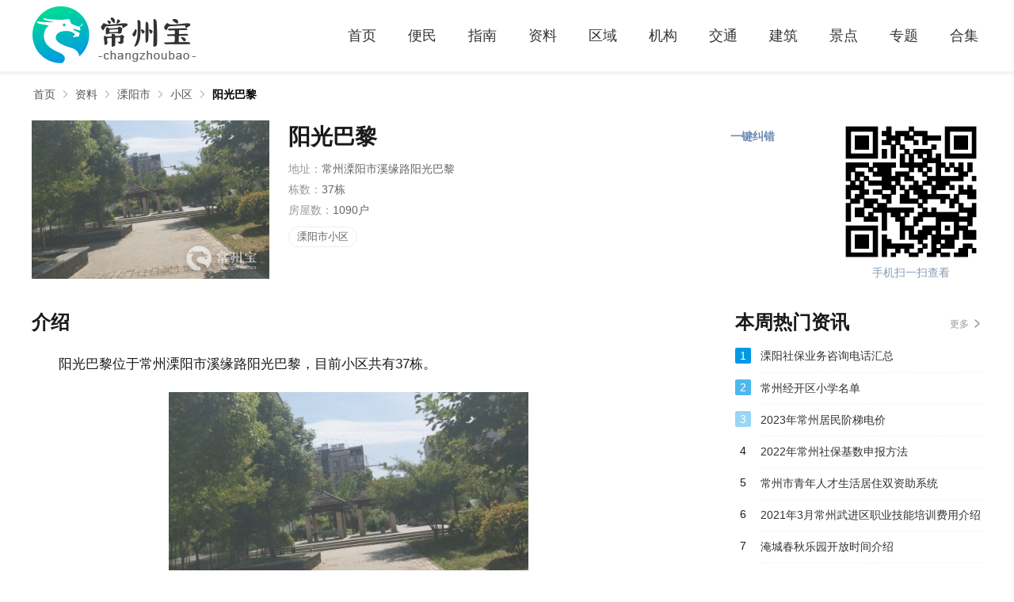

--- FILE ---
content_type: text/html; charset=UTF-8
request_url: https://www.changzhoubao.com/point/23879.html
body_size: 4156
content:
<!DOCTYPE html>
<html>
<head>
<meta http-equiv="Content-Type" content="text/html; charset=utf-8" />
<title>常州阳光巴黎介绍-阳光巴黎位置周边设施交通介绍-常州宝</title>
<meta name="description" content="阳光巴黎位于常州溧阳市溪缘路阳光巴黎，目前小区共有37栋。" />
<meta http-equiv="X-UA-Compatible" content="IE=Edge" />
<link href="https://static.changzhoubao.com/s/changzhoubao/favicon.ico" rel="icon" type="image/x-icon" />
<link href="https://static.changzhoubao.com/s/changzhoubao/favicon.ico" rel="shortcut icon" type="image/x-icon" />
<meta name="mobile-agent" content="format=html5;url=https://m.changzhoubao.com/point/23879.html" />
<meta name="mobile-agent" content="format=xhtml;url=https://m.changzhoubao.com/point/23879.html" />
<meta http-equiv="Cache-Control" content="no-transform" />
<script type="text/javascript" src="https://static.changzhoubao.com/js/adapter.js?v=2022101201"></script>
<link type="text/css" rel="stylesheet" href="https://static.changzhoubao.com/front/css/global_common.css?v=2022101201" />
<link type="text/css" rel="stylesheet" href="https://static.changzhoubao.com/front/css/data-detail.css?v=2022101201" />
<link type="text/css" rel="stylesheet" href="https://static.changzhoubao.com/s/changzhoubao/pc.css?v=2022101201" />
<!-- js 全局配制 -->
<script>var _config = {"domain":"changzhoubao.com"};</script>
<script type="text/javascript" src="https://static.changzhoubao.com/lib/js/jquery-1.11.3.min.js?v=2022101201"></script>
<script type="text/javascript" src="https://static.changzhoubao.com/lib/js/jquery.SuperSlide.2.1.3.js?v=2022101201"></script>
<script type="text/javascript" src="https://static.changzhoubao.com/front/js/global.js?v=2022101201"></script>
<script type="text/javascript" src="https://static.changzhoubao.com/js/global.js?v=2022101201"></script>
</head>
<body>


<div class="topBox">
<div class="w1200">
    <a href="/" class="Logo">
                <img src="https://static.changzhoubao.com/s/changzhoubao/logo.png" alt="常州宝">
            </a>
    <div class="Nav">
        <ul>
            <li  class=""><a href="/">首页</a></li>
                        <li  class=""><a href="https://www.changzhoubao.com/article/list_1_0_1.html">便民</a></li>
                        <li  class=""><a href="https://www.changzhoubao.com/article/list_2_0_1.html">指南</a></li>
            
            
                                                            <li  class=""><a href="https://www.changzhoubao.com/point/">资料</a></li>
                        
                        <li  class=""><a href="https://www.changzhoubao.com/point/list_0_20_1.html">区域</a></li>
                        <li  class=""><a href="https://www.changzhoubao.com/point/list_0_21_1.html">机构</a></li>
                        <li  class=""><a href="https://www.changzhoubao.com/point/list_0_22_1.html">交通</a></li>
                        <li  class=""><a href="https://www.changzhoubao.com/point/list_0_23_1.html">建筑</a></li>
                        <li  class=""><a href="https://www.changzhoubao.com/point/list_0_24_1.html">景点</a></li>
            
            <li  class=""><a href="https://www.changzhoubao.com/zt/">专题</a></li>
            <li  class=""><a href="https://www.changzhoubao.com/hj/">合集</a></li>
        </ul>
    </div>
</div>
</div>




<!-- 面包屑导航 -->
<div id="mbx">
    <div class="mbxbox w1200">
        <a href="/">首页</a>
                                                        <a href="https://www.changzhoubao.com/point/">资料</a>
                                                                <a href="https://www.changzhoubao.com/point/list_10_0_1.html">溧阳市</a>
                                                                <a href="https://www.changzhoubao.com/point/list_10_25_1.html">小区</a>
                                                                <a href="javascript:void(0)" class="mbx_current">阳光巴黎</a>
                                        </div>
</div>
<div class="Summary w1200">
    <span class="s_img"><img src="https://img.changzhoubao.com/m00/b7/42/3ef82aca461a61e1942425a5f615190d.jpg" alt="阳光巴黎"></span>
    <div class="s_code">
        <span><img src="https://img.changzhoubao.com/qrcode/65/656893768481daa367f86835fae7953f.png" alt=""></span>
        <p>手机扫一扫查看</p>
    </div>
    <div class="s_info">
        <h1>阳光巴黎</h1>
        <ul>
 <li>地址：<i>常州溧阳市溪缘路阳光巴黎</i></li><li>栋数：<i>37栋</i></li><li>房屋数：<i>1090户</i></li></ul>                <div class="s_tabs">
                        <a href="https://www.changzhoubao.com/hj/2408.html" target="_blank">溧阳市小区</a>
                    </div>
                        <div class="report">一键纠错</div>
    </div>
</div>
<div class="Columns_Wrap w1200">
    <div class="C_wrapLeft">
        <div class="sz-title">
            <span class="tit">介绍</span>
        </div>
        <div class="Description">
            <p style="text-indent:2em;">
	阳光巴黎位于常州溧阳市溪缘路阳光巴黎，目前小区共有37栋。
</p>
<p align="center">
	<img src="https://img.changzhoubao.com/m00/b7/42/3ef82aca461a61e1942425a5f615190d.jpg" alt="" />
</p>
            
                        <h3>交通状况</h3>
<p>公交：阳光巴黎北(溧阳25路、溧阳37路、溧阳53路、溧阳9路)</p>
<p>公交：天目星城东(溧阳15路)</p>
<p>公交：永平小学(溧阳15路)</p>
<p>公交：岗头新村东(溧阳15路)</p>
<p>公交：天目星城(溧阳107路、溧阳109路、溧阳109路区间、溧阳15路)</p>
<p>公交：美景天城北(溧阳25路、溧阳37路、溧阳53路、溧阳9路)</p>
<p>公交：燕南山(溧阳15路、溧阳25路、溧阳37路、溧阳53路、溧阳9路)</p>
<p>公交：美景天城(溧阳15路)</p>
<h3>周边信息</h3>
<p>幼儿园：美景幼儿园、溧阳市锦绣幼儿园、中央花园幼儿园、天目国际幼儿园</p>
<p>小学：永平小学</p>
<p>中学：天目湖初级中学</p>
<p>医院：茶亭医院、溧阳燕山医院</p>
                    </div>
        <!-- 翻页 -->
                <ul class="TurnPage">
            <li class="TurnPage-left">
                <p>
                    <span>上一篇：</span>
                                        <a href="https://www.changzhoubao.com/point/23878.html" title="光明英伦尊邸">光明英伦尊邸</a>
                                    </p>
            </li>
            <li class="TurnPage-right">
                <p>
                    <span>下一篇：</span>
                                        <a href="https://www.changzhoubao.com/point/23880.html" title="滨河花园">滨河花园</a>
                                    </p>
            </li>
        </ul>
        
                
        <div class="sz-title">
            <span class="tit">相关合集</span>
        </div>
        <div class="collectionItem slideTxtBox">
            <div class="hd">
                <ul>
                                        <li>溧阳市小区</li>
                                    </ul>
            </div>
            <div class="bd">
                <ul>
                                        <li>
                                                                        <div class="collectionInfo">
                            <a href="https://www.changzhoubao.com/point/23512.html" class="bigImg" target="_blank"><img src='https://static.changzhoubao.com/images/lazyload.gif' data-src='https://img.changzhoubao.com/m00/3c/de/b3d17bd019ebbf51083057837eec531a_c_320_160.jpg' alt=""></a>
                            <div>
                                <div class="name"><a href="https://www.changzhoubao.com/point/23512.html">玉隆花园</a></div>
                                <p>玉隆花园位于常州钟楼区北大街35号，是由新城市地产建成的，物业公司为苏源集团江苏房地产开发公司常州分公司，目前小区共有5栋。 ...</p>
                            </div>
                        </div>
                                                <div class="collectionGamelist">
                            <div class="w50">
                                <div class="fineNews_list">
                                                                                                            <dl>
                                        <dt></dt>
                                        <dd><a class="name" href="https://www.changzhoubao.com/point/23795.html" target="_blank">碧桂园燕山公馆</a></dd>
                                    </dl>
                                                                                                                                                <dl>
                                        <dt></dt>
                                        <dd><a class="name" href="https://www.changzhoubao.com/point/23796.html" target="_blank">奥体国际花园</a></dd>
                                    </dl>
                                                                                                                                                <dl>
                                        <dt></dt>
                                        <dd><a class="name" href="https://www.changzhoubao.com/point/23797.html" target="_blank">锦绣花园</a></dd>
                                    </dl>
                                                                                                                                                <dl>
                                        <dt></dt>
                                        <dd><a class="name" href="https://www.changzhoubao.com/point/23798.html" target="_blank">夏林新村</a></dd>
                                    </dl>
                                                                                                                                                <dl>
                                        <dt></dt>
                                        <dd><a class="name" href="https://www.changzhoubao.com/point/23799.html" target="_blank">美景天城</a></dd>
                                    </dl>
                                                                                                                                                <dl>
                                        <dt></dt>
                                        <dd><a class="name" href="https://www.changzhoubao.com/point/23800.html" target="_blank">燕南山</a></dd>
                                    </dl>
                                                                                                        </div>
                            </div>
                            <div class="w50">
                                <div class="fineNews_list">
                                                                                                            <dl>
                                        <dt></dt>
                                        <dd><a class="name" href="https://www.changzhoubao.com/point/23801.html" target="_blank">御湖城</a></dd>
                                    </dl>
                                                                                                                                                <dl>
                                        <dt></dt>
                                        <dd><a class="name" href="https://www.changzhoubao.com/point/23802.html" target="_blank">华府天第</a></dd>
                                    </dl>
                                                                                                                                                <dl>
                                        <dt></dt>
                                        <dd><a class="name" href="https://www.changzhoubao.com/point/23803.html" target="_blank">幸福城</a></dd>
                                    </dl>
                                                                                                                                                <dl>
                                        <dt></dt>
                                        <dd><a class="name" href="https://www.changzhoubao.com/point/23805.html" target="_blank">丽景苑</a></dd>
                                    </dl>
                                                                                                                                                <dl>
                                        <dt></dt>
                                        <dd><a class="name" href="https://www.changzhoubao.com/point/23806.html" target="_blank">昆仑东苑五区、一区</a></dd>
                                    </dl>
                                                                                                                                                <dl>
                                        <dt></dt>
                                        <dd><a class="name" href="https://www.changzhoubao.com/point/23807.html" target="_blank">意达城市花园</a></dd>
                                    </dl>
                                                                                                        </div>
                            </div>
                        </div>
                                            </li>
                                    </ul>
            </div>
        </div>
        
        
        <div class="statement">
            <p><span>本站声明：</span> 本站《阳光巴黎》由"青少年"网友投稿，仅作为展示之用，版权归原作者所有; 如果侵犯了您的权益，请来信告知，我们会尽快删除。</p>
        </div>
    </div>
    <div class="C_wrapRight">
        <div class="sz-title">
    <span class="tit">本周热门资讯</span>
    <a class="more" href="https://www.changzhoubao.com/article/">更多</a>
</div>
<div class="newsTextItem hasRank pb24">
            <dl class="hasRank_bg">
        <dt>1</dt>
        <dd><a class="name" href="https://www.changzhoubao.com/article/86930.html" target="_blank">溧阳社保业务咨询电话汇总</a></dd>
    </dl>
            <dl class="opacity_2 hasRank_bg">
        <dt>2</dt>
        <dd><a class="name" href="https://www.changzhoubao.com/article/110287.html" target="_blank">常州经开区小学名单</a></dd>
    </dl>
            <dl class="opacity_3 hasRank_bg">
        <dt>3</dt>
        <dd><a class="name" href="https://www.changzhoubao.com/article/108797.html" target="_blank">2023年常州居民阶梯电价</a></dd>
    </dl>
            <dl>
        <dt>4</dt>
        <dd><a class="name" href="https://www.changzhoubao.com/article/90760.html" target="_blank">2022年常州社保基数申报方法</a></dd>
    </dl>
            <dl>
        <dt>5</dt>
        <dd><a class="name" href="https://www.changzhoubao.com/article/73104.html" target="_blank">常州市青年人才生活居住双资助系统</a></dd>
    </dl>
            <dl>
        <dt>6</dt>
        <dd><a class="name" href="https://www.changzhoubao.com/article/60740.html" target="_blank">2021年3月常州武进区职业技能培训费用介绍</a></dd>
    </dl>
            <dl>
        <dt>7</dt>
        <dd><a class="name" href="https://www.changzhoubao.com/article/11398.html" target="_blank">淹城春秋乐园开放时间介绍</a></dd>
    </dl>
            <dl>
        <dt>8</dt>
        <dd><a class="name" href="https://www.changzhoubao.com/article/111474.html" target="_blank">开心喜聚大咖脱口秀 | 子龙专场《作乐》| 传说中的榜一脱口秀 线下炸场王</a></dd>
    </dl>
            <dl>
        <dt>9</dt>
        <dd><a class="name" href="https://www.changzhoubao.com/article/110013.html" target="_blank">常州普通话考试时间</a></dd>
    </dl>
            <dl>
        <dt>10</dt>
        <dd><a class="name" href="https://www.changzhoubao.com/article/108640.html" target="_blank">江苏省常州的卫生服务中心电话号码汇总</a></dd>
    </dl>
    </div>
<div class="sz-title mt24">
    <span class="tit">合集专区</span>
    <a class="more" href="https://www.changzhoubao.com/hj/" target="_blank">更多</a>
</div>
<div class="modularItem_c">
        <div class="list">
        <a class="list_img" href="https://www.changzhoubao.com/hj/2408.html" target="_blank">
            <img src='https://static.changzhoubao.com/images/lazyload.gif' data-src='https://img.changzhoubao.com/m00/f4/4b/d68f111eb272e45512b918f19ecd2b2c_c_312_156.jpg' alt="溧阳市小区">
            <span>租房，买房，是很多市民朋友最近都在进行</span>
        </a>
        <div class="info"><a href="https://www.changzhoubao.com/hj/2408.html">溧阳市小区</a></div>
    </div>
        <div class="list">
        <a class="list_img" href="https://www.changzhoubao.com/hj/2392.html" target="_blank">
            <img src='https://static.changzhoubao.com/images/lazyload.gif' data-src='https://img.changzhoubao.com/m00/9a/81/dc36e4019f50c12c51d4ef7309c0ca75_c_312_156.jpg' alt="武进区小区">
            <span>租房，买房，是很多市民朋友最近都在进行</span>
        </a>
        <div class="info"><a href="https://www.changzhoubao.com/hj/2392.html">武进区小区</a></div>
    </div>
        <div class="list">
        <a class="list_img" href="https://www.changzhoubao.com/hj/2384.html" target="_blank">
            <img src='https://static.changzhoubao.com/images/lazyload.gif' data-src='https://img.changzhoubao.com/m00/79/b0/1a4ae7d4975b923bee396068708fb4a6_c_312_156.jpg' alt="新北区小区">
            <span>租房，买房，是很多市民朋友最近都在进行</span>
        </a>
        <div class="info"><a href="https://www.changzhoubao.com/hj/2384.html">新北区小区</a></div>
    </div>
        <div class="list">
        <a class="list_img" href="https://www.changzhoubao.com/hj/2381.html" target="_blank">
            <img src='https://static.changzhoubao.com/images/lazyload.gif' data-src='https://img.changzhoubao.com/m00/bd/b8/c0a51c72ed975ab2aee7c535dd9b9e1e_c_312_156.jpg' alt="钟楼区小区">
            <span>租房，买房，是很多市民朋友最近都在进行</span>
        </a>
        <div class="info"><a href="https://www.changzhoubao.com/hj/2381.html">钟楼区小区</a></div>
    </div>
    </div>
    </div>
</div>


<div class="footer mt20">
    <div class="wrap1200">
        
        <div class="copyright">
            <div class="b">
                <a href="http://tougao.bendi5.com/" target="_blank" rel="nofollow">网站投稿</a> |
                <a href="#">关于我们</a> |
                <a href="#">联系我们</a> |
                <a href="#">友情链接</a> |
                <a href="#">法律声明</a> |
                <a href="#">版权投诉</a> |
                <a href="#">家长监控</a>
            </div>
            <div class="c">
                                    <p>违法和不良信息举报邮箱：2332380208#qq.com </p>
                    <p>版权投诉与合作邮箱：2332380208#qq.com</p>
                            </div>
            <div class="c">
                <p>版权所有 Copyright©changzhoubao.com </p>
            </div>
        </div>
    </div>
</div>

<script type="text/javascript" src="https://static.changzhoubao.com/lib/js/lazyload.min.js?v=2022101201"></script>
<script type="text/javascript">
    $(function() {
        var lazy = new LazyLoad({
            elements_selector: "img[data-src]"
        });
    });
</script>


<script>
$(function () {
    // 百度统计
    var _hmt = _hmt || [];
    (function() {
        var hm = document.createElement("script");
        hm.src = "https://hm.baidu.com/hm.js?7941200dda4d191657f62041da70c374";
        var s = document.getElementsByTagName("script")[0];
        s.parentNode.insertBefore(hm, s);
    })();
});
</script>


<script type="text/javascript" src="https://static.changzhoubao.com/front/js/report.js?v=2022101201"></script>
<script type="text/javascript" src="https://static.changzhoubao.com/lib/layer/layer.js?v=2022101201"></script>




<img src="https://www.changzhoubao.com/api/stat/hits?type=point&id=23879" style="display:none;">
</body>
</html>

--- FILE ---
content_type: text/css
request_url: https://static.changzhoubao.com/front/css/global_common.css?v=2022101201
body_size: 6858
content:
@charset "utf-8";
/*全站全局样式*/
/*init初始化*/
blockquote,body,dd,div,dl,dt,fieldset,form,h1,h2,h3,h4,h5,h6,input,li,ol,p,pre,td,textarea,th,ul{margin:0;padding:0}
a{color:#333;text-decoration:none}
a:visited{text-decoration:none}
table{width:100%;border-collapse:collapse;border-spacing:0}
p{word-break:break-word}
img{border:0;vertical-align:middle;-webkit-user-select:none}
fieldset,img,input{border:0}
:focus,button,input,select,textarea{outline:0}
address,caption,cite,code,dfn,em,th,var{font-weight:400;font-style:normal}
li,ol,ul{list-style:none}
caption,th{text-align:left}
input:focus{outline:0}
i{font-style:normal}
html{overflow-y:scroll}
body{position:relative;background:white;color:#1a1a1a;font:14px/1.5 "Helvetica Neue",Helvetica,Tahoma,Arial,"Microsoft YaHei","WenQuanYi Micro Hei",SimSun,serif}
.mt24{margin-top:24px}
.pb24{padding-bottom:24px}
.clear:after{clear:both;display:block;visibility:hidden;height:0;content:""}
.cl:after{clear:both;display:block;visibility:hidden;height:0;content:""}
.w1200{margin-right:auto;margin-left:auto;width:1200px}
.w1200:after{clear:both;display:block;visibility:hidden;height:0;content:""}
.Columns_Wrap{padding-bottom:36px}
.Columns_Wrap .C_wrapLeft{float:left;width:850px}
.Columns_Wrap .C_wrapRight{float:right;width:312px}
.Columns_Wrap .C_wrapLeft:after,.Columns_Wrap .C_wrapRight:after{clear:both;display:block;visibility:hidden;height:0;content:""}
/*顶部*/
.topBox{width:100%;overflow: hidden;position:relative;border-bottom:4px solid #f4f4f4;height:90px;}
.topBox .Logo{display:block;width: 200px;height:76px;margin:7px 0;float: left;}
.topBox .Search{position: absolute;border-bottom:1px solid black;right:50px;top:44px;width: 180px;line-height:30px;overflow: hidden;}
.topBox .Search input{background:none;float: left;width: 140px;line-height:30px;height:30px}
.topBox .Search button{float:right;width: 30px;height:30px; border:none;background: url(../images/icon-search.png) no-repeat center;cursor: pointer;}
.topBox .Nav{margin-top:25px;float:right;}
.topBox .Nav ul{overflow: hidden;margin-right:-15px; height:48px}
.topBox .Nav ul li{float: left;line-height:40px;margin:0 20px;border-bottom:4px solid #fff}
.topBox .Nav ul li a{font-size:18px}
.topBox .Nav ul li.current a{font-weight:900;font-size:22px;}
/*头部推荐*/
.tjtop{padding:15px 0 24px 0}
.tjtop li{margin-top:9px;height:23px;font-size:12px;font-family:'宋体'}
.tjtop li span{float:left;width:50px;height:23px;color:#fff;text-align:center;line-height:23px}
.tjtop li div{overflow:hidden;height:23px;line-height:23px;margin-left:50px}
.tjtop li a{padding:0 12px 0 13px;color:#333;display:inline-block;*display:inline;*zoom:1;background:url(../images/icon_shortline.jpg) no-repeat left center;}
.tjtop li div a:first-child{border-left:0;background:none}
.tjtop li a.hot::after,.tjtop li a.new::after{position:absolute;top:-5px;right:5px;width:6px;height:7px;background-position:0 -453px;content:''}
.tjtop li a.new::after{background-position:-10px -454px}
.tjbot{margin-left:-15px;overflow: hidden;}
.tjbot li{float:left;display:inline-block;overflow:hidden;margin-left:15px;width:120px}
.tjbot a img{display:block;margin-bottom:8px;width:120px;height:60px;border-radius:6px}
.tjbot a p{overflow:hidden;height:18px;color:#666;text-align:center;font-size:12px;font-family:'宋体'}
.tjbot a:hover p{color:#ea5316}
/*banner*/
.Banner{position:relative;padding-bottom:8px;width:100%}
.Banner .bd,.Banner .bd .tempWrap,.Banner .bd .tempWrap ul,.Banner .bd li{width:100%;height:420px}
.Banner .bd li{background:#f8f8f8;display:none}
.Banner .bd li a p{position:absolute;bottom:0;padding:114px 4% 16px 4%;width:92%;background:url(../images/line2.png) repeat-x left bottom;color:#fff;font-weight:700;font-size:24px;line-height:30px;letter-spacing:1px}
.Banner .bd li a img{width:100%;height:100%;object-fit:cover}
.Banner .hd{position:absolute;width:100%}
.Banner .hd ul{overflow:hidden}
.Banner .hd ul li{float:left;-webkit-box-sizing:border-box;-moz-box-sizing:border-box;box-sizing:border-box;width:20%;height:8px;border-left:1px solid #fff;background:#e5e8e8;cursor:pointer;-o-box-sizing:border-box;-ms-box-sizing:border-box}
.Banner .hd ul li:first-child{border:none}
.Banner .hd ul li.on{background:#aaa}
.Banner .prev,.Banner .next{display:block;width: 40px;height: 80px;top:160px;background:url(../images/slider-arrow.png) no-repeat;position:absolute;}
.Banner .prev{left:0;background-position:-107px center;display: none;}
.Banner .prev:hover{background-position:-167px center}
.Banner .next{right:0;background-position:14px center;display: none;}
.Banner .next:hover{background-position:-46px center}
/*title*/
.sz-title{overflow: hidden;padding-bottom:8px}
.sz-title .tit{font-size:24px;line-height: 30px;display: block;float: left;font-weight:bold;}
.sz-title .more{line-height:20px;float: right;margin:7px 2px 0 0; font-size:12px;color:#999;padding-right:15px;background:url(../images/icon_nextArrow.png) no-repeat right top;}
.sz-title .more:hover{color:#000;background-position:right bottom;}
.sz-title .titleTab{float:left;margin-left:20px;position:relative}
.sz-title .titleTab ul li{position:relative;float:left;display:block;margin:2px 0 0 7px;padding:0 8px;-moz-border-radius:20px;-ms-border-radius:20px;-o-border-radius:20px;border-radius:20px;font-size:12px;line-height:24px;cursor:pointer}
.sz-title .titleTab ul li.on{color:#fff;background:#ef6600}
.sz-title .titleTab ul li.on:after{position:absolute;bottom:-5px;left:50%;clear:both;display:block;overflow:hidden;margin-left:-7px;width:15px;height:6px;background:url(../images/icon_titleTab.png) no-repeat center bottom;content:''}
.sz-title.head2{padding-bottom:8px}
.sz-title.head2 .tit{font-size:18px;font-weight:normal;}
/*新闻推荐位*/
.fineNews_big{line-height:28px;margin:0 0 6px 0;overflow: hidden;}
.fineNews_big h3{overflow:hidden;width:100%;height:28px}
.fineNews_big h3 a{font-size:20px;color: #ef6600}
.fineNews_big h3 a:hover{text-decoration:underline}
.fineNews_big div{display:inline-block;overflow:hidden;margin:3px 0;height:28px;vertical-align:bottom}
.fineNews_big div a{padding:0 10px 0 11px;background:url(../images/icon_shortline.jpg) no-repeat left center;color:#565656;white-space:nowrap;word-break:break-all}
.fineNews_big div a:first-child{background-image:none}
.fineNews_tutui{margin-bottom:12px}
.fineNews_tutui a{position:relative;display:block;overflow:hidden;width:100%;height:100px}
.fineNews_tutui a img{z-index:9;display:block;width:100%;height:100px;transition:all .5s ease 0s;object-fit: cover;}
.fineNews_tutui a i{position:absolute;bottom:0;left:0;z-index:10;width:100%;height:49px;background:url(../images/line3.png) repeat-x bottom}
.fineNews_tutui a p{position:absolute;bottom:7px;left:0;z-index:11;padding:0 2%;width:96%;color:#fff;text-align:left;font-size:13px;font-family:'宋体'}
.fineNews_tutui a:hover img{transform:scale(1.1,1.1)}
.fineNews_list{padding:0 0 8px 0}
.fineNews_list dl dt{float:left;margin:9px 0 0 0;width:12px;height:16px;background:url(../images/icon_point.png) no-repeat left -5px}
.fineNews_list dl:hover dt{background-position:left -34px}
.fineNews_list dl,.fineNews_list dl dd{position:relative;overflow:hidden;height:36px;line-height:36px}
.fineNews_list dl dd .name{display:block;overflow:hidden;height:36px;font-size:16px;color:#333}
.fineNews_list dl dd .name:hover{color:#000}
.fineNews_list dl dd .date{float:right;width:38px;margin-left:8px;color:#999;font-size:12px;text-align:center}
.fineNews_list dl.import dt{background:url(../images/icon_import.jpg) no-repeat left 4px}
.fineNews_list dl.import dd .name{font-weight:900;font-size:20px;}
/*图文列表3列*/
.list_graphic{padding:8px 0}
.list_graphic ul{overflow: hidden;margin-left:-24px}
.list_graphic ul li{float: left;width: 384px;margin-left:24px;margin-bottom:24px}
.list_graphic ul li .theImg{display:block;width:150px;height:100px;overflow: hidden;float: left;background:#f8f8f8}
.list_graphic ul li .theImg img{width: 100%;height:100%; object-fit: cover}
.list_graphic ul li .theInfo{margin-left:166px;height:100px;overflow: hidden;}
.list_graphic ul li .theInfo .theTit{font-size:18px;line-height:30px;height:30px;overflow:hidden;margin-bottom:8px;display: block;float: left}
.list_graphic ul li .theInfo p{font-size:13px;color:#666;margin:4px 0 8px 0;overflow:hidden;position:relative;padding-left:40px;line-height:17px;clear:both}
.list_graphic ul li .theInfo p span{position:absolute;left:0;color:#999}
.list_graphic ul li .theInfo p .theMap:hover{text-decoration:underline}
/*图文列表4列*/
.list_graphic.ColumnL2{padding-bottom:0}
.list_graphic.ColumnL2 li{width: 588px;margin-bottom:30px}
.list_graphic.ColumnL2 ul li .theInfo .theTit{margin-top:6px}
.list_graphic.ColumnL2 ul li .theInfo p{line-height:22px;height:22px;margin:4px 0}
/*listItem*/
.listItem{margin:0 0 0 -20px}
.listItem:after{clear:both;display:block;visibility:hidden;height:0;content:""}
.listItem .card{float:left;overflow:hidden;margin:0 0 15px 20px;width:180px;text-align:center}
.listItem .card .thumb{position:relative;display:block;overflow:hidden;box-sizing:border-box;width:100%;height:120px}
.listItem .card .thumb img{display:block;width:100%;height:100%;background:#f8f8f8;transition:transform .5s ease-out;object-fit:cover;object-position:center}
.listItem .card .thumb img:hover{opacity:.85;filter:alpha(opacity=85)}
.listItem .card .thumb .topName{width: 220px; height: 24px;line-height:24px;overflow: hidden; padding:50px 10px 10px 10px; position: absolute;font-size: 15px;bottom: 0px;left:0; color:#fff; background:url(../images/line4.png) repeat-x left bottom;background-size:auto 100%;border-bottom-left-radius:5px;border-bottom-right-radius: 5px;font-weight: bold}
.listItem .card .thumb p{position: absolute;bottom: 0;width: 100%;line-height: 2.1em;height: 2.1em;background: rgba(0,0,0,.56);filter:progid:DXImageTransform.Microsoft.gradient(startColorstr=#99000000,endColorstr=#99000000); color: #fff;border-bottom-left-radius: 5px;border-bottom-right-radius: 5px;text-align:center;font-size:12px;letter-spacing:1px}
.listItem .card .thumb p.left{text-align:left;text-indent:1em}
.listItem .card .caption{display:block;overflow:hidden;padding:8px 10px 0 10px;height:1.4em;color:#252627;font-weight:normal;font-size:14px;line-height:1.4em}
.listItem .card .caption a{text-decoration:none;text-align:center}
.listItem .card .caption.left{text-align:left}
.listItem .card .langTitle{line-height:1.3em;height: 2.6em;padding:12px 4px 0 4px;text-align: left}
.listItem .card .litleInfo{overflow: hidden;padding:4px 0;display:inline-block;*display:inline;*zoom:1}
/* 一排5列 默认3:2比例*/
.listItem.Column5{margin-left:-25px;margin-top:8px}
.listItem.Column5 .card{width:220px;margin-left:25px}
.listItem.Column5 .card .thumb{height:146px}
/* 一排4列 默认2:1比例*/
.listItem.Column4{margin-left:-26px}
.listItem.Column4 .card{width:280px;margin-left:26px}
.listItem.Column4 .card .thumb{height:140px;border-radius:6px}
.listItem.Column4 .card .thumb p{line-height:2.2em;height:2.2em;font-size:14px}
/* 一排4列 3:2比例*/
.listItem.ColumnL4{margin-left:-22px;margin-top:8px}
.listItem.ColumnL4 .card{width:196px;margin-left:22px}
.listItem.ColumnL4 .card .thumb{height:147px;border-radius:6px}
/*面包屑导航*/
#mbx{clear:both;width:100%;height:50px;margin-bottom:8px}
#mbx .mbxbox{overflow:hidden}
#mbx .mbxbox a{float:left;display:block;margin:16px 8px 16px 0;padding:0 15px 0 2px;background:url(../images/next.png) no-repeat right center;color:#565656;font-size:14px;line-height:18px}
#mbx .mbxbox a.mbx_current{background:none;color:#000;font-weight:bold;padding-right:0}
/* 列表分类按钮 */
.listTabs{text-align:center;padding:12px 0}
.listTabs ul{display:inline-block;overflow:hidden;border:2px solid #e5e8e8;background:#f5f8f8;border-radius:5px;vertical-align:bottom}
.listTabs ul li{float:left;width:198px;border-radius:3px;border-left:1px solid #e5e8e8;text-align:center;line-height:50px}
.listTabs ul li:first-child{border-left:none}
.listTabs ul li a{display:block;letter-spacing:1px;font-size:16px;border-radius:4px}
.listTabs ul li.current a{color:#fff;font-weight:700;margin:1px}
/* 分类选择/筛选游戏 */
.choseItem{background:#fafafa;margin:8px 0 20px 0;padding:12px 0 12px 16px;border-radius:5px}
.choseItem dl{clear:both;overflow:hidden}
.choseItem dl dt{float:left;padding:10px 0;color:#999;line-height:21px}
.choseItem dl dd{overflow:hidden;padding:6px 0}
.choseItem dl dd a{float:left;display:block;margin:0 0 0 12px;padding:0 8px;border-radius:20px;line-height:25px}
.choseItem dl dd a.cur_chose{font-weight:700;color:#fff}
/*分页*/
#page{clear:both;text-align:center;overflow:hidden}
#page>div{display:inline-block;padding:20px 0;overflow:hidden;vertical-align:bottom}
#page>div p{float:left;font-size:12px;color:#595959;line-height:22px;margin:0 4px}
#page>div a{display:block;float:left;font-size:12px;color:#565656;line-height:22px;padding:0 12px;margin:0 4px}
#page>div a.current{border-radius:2px}
/*列表页*/
.newsItem_tab{overflow:hidden;margin-top:10px}
.newsItem_tab a{float:left;display:block;margin-left:12px;padding:0 15px;border-radius:4px;background:#f5f8f8;font-size:14px;line-height:36px;transition:color .2s linear}
.newsItem_tab a:first-child{margin-left:0}
.newsItem_listBox .newsItem_list{padding:24px 0;height:144px;border-top:1px solid #f0f0f0;-webkit-transition:background .6s ease 0s;-moz-transition:background .6s ease 0s;-o-transition:background .6s ease 0s;transition:background .6s ease 0s;object-fit:cover;-ms-transition:-ms-transform .6s ease 0s}
.newsItem_listBox .newsItem_list:first-child{border-top:none}
.newsItem_listBox .newsItem_list .newsItem_list-img{float:left;display:block;overflow:hidden;margin-right:20px;width:216px;height:100%;background:#f8f8f8}
.newsItem_listBox .newsItem_list .newsItem_list-img img{display:block;width:100%;height:100%;-webkit-transition:-webkit-transform .6s ease 0s;-moz-transition:-moz-transform .6s ease 0s;-o-transition:-o-transform .6s ease 0s;transition:transform .6s ease 0s;object-fit:cover;-ms-transition:-ms-transform .6s ease 0s}
.newsItem_listBox .newsItem_list .newsItem_list-img img:hover{-webkit-transform:scale(1.1,1.1);-o-transform:scale(1.1,1.1);transform:scale(1.1,1.1);moz-transform:scale(1.1,1.1);-ms-transform:scale(1.1,1.1)}
.newsItem_listBox .newsItem_list-infor{overflow:hidden;padding-right:12px;height:100%}
.newsItem_listBox .newsItem_list-infor .newsItem_list-author{overflow:hidden}
.newsItem_listBox .newsItem_list-infor .newsItem_list-author span{float:left;display:block;margin-right:20px;font-size:12px;line-height:15px}
.newsItem_listBox .newsItem_list-infor .newsItem_list-author em{float:left;display:block;padding-left:17px;background:url(../images/icon_time.png) no-repeat left 2px;color:#565656;font-size:12px;line-height:15px}
.newsItem_listBox .newsItem_list-infor .newsItem_list-title{overflow:hidden;margin:8px 0 10px;height:30px;line-height:30px}
.newsItem_listBox .newsItem_list-infor .newsItem_list-title a{font-weight:700;font-size:20px}
.newsItem_listBox .newsItem_list-infor .newsItem_list-summary{overflow:hidden;margin-top:16px;max-height:48px;color:#888;line-height:24px}
/*合集*/
.hejiIntroduce{position:relative;overflow:hidden;margin:8px 0 24px 0;border:1px solid #eaefef;border-radius:5px}
.hejiIntroduce .hejiImg{position:absolute;top:0;left:0;overflow:hidden;width:400px;height:200px;border-radius:5px 0 0 5px}
.hejiIntroduce .hejiImg img{width:100%;height:100%;object-fit:cover}
.hejiIntroduce .hejiText{overflow:hidden;margin-left:400px;padding-left:10px;width:626px;height:200px;border-radius:5px}
.hejiIntroduce .hejiText h1{padding:16px 20px 10px 14px;font-size:30px;text-align:center}
.hejiIntroduce .hejiText h1 span{margin-top:24px;padding-left:34px;background:url(../images/icon-hjLine.png) no-repeat 12px center;font-weight:400;font-size:14px}
.hejiIntroduce .hejiText h1 span b{font-size:14px}
.hejiIntroduce .hejiText p{overflow:hidden;margin:0 14px 10px 14px;max-height:5.2em;color:#666;text-indent:2em;font-size:15px;line-height:1.72em}
.hejiIntroduce .Code2{float:right;margin-right:12px;width:150px}
.hejiIntroduce .Code2 span{display:block;overflow:hidden;margin:10px 0 6px 0;width:150px;height:150px}
.hejiIntroduce .Code2 span img{width:100%;height:100%;object-fit:cover}
.hejiIntroduce .Code2 p{color:#869cb8;text-align:center;line-height:16px}
.hejiIntroduce .time{margin:0 14px;color:#999}
.hejiIntroduce .time em{color:#666}
/*详情页图文介绍*/
.Description{overflow:hidden;margin:16px 0 0 0;padding:0 50px 20px 0;border-radius:4px}
.Description>p{margin-bottom:1.3em;font-size:17px;line-height:1.62em;text-indent:2em}
.Description>p strong{font-weight:700}
.Description>p img{display:block;margin:0 auto;max-width:100%}
.Description>p a:hover{text-decoration:underline}
.Description table{margin:0 auto 30px auto;width:96%;border-collapse:collapse}
.Description h3{margin-bottom:1em;padding-left:1.5em;}
.Description h3,.Description h3 *{font-size:18px;line-height:18px}
/* 上一篇，下一篇 */
.TurnPage{margin-bottom:40px}
.TurnPage:after{clear:both;display:block;visibility:hidden;height:0;content:""}
.TurnPage li{display:block;overflow:hidden;padding:0 2%;width:45%;height:52px;border-radius:4px;background:#f9fafa;text-align:center;line-height:52px}
.TurnPage li.TurnPage-left{float:left}
.TurnPage li.TurnPage-right{float:right}
.TurnPage li p{display:inline-block;overflow:hidden}
.TurnPage li p a,.TurnPage li p span{float:left;display:block;overflow:hidden;color:#999}
.TurnPage li p a{max-width:320px;color:#666;font-weight:700;font-size:15px}
/* 相关合集 */
.collectionItem{margin:8px 0 36px 0;border:1px solid #f2f5f5;border-radius:4px;background:#fff;filter:progid:DXImageTransform.Microsoft.Shadow(color='#969696',Direction=145,Strength=3)-moz-box-shadow:0px 3px 6px #f2f2f2;-webkit-box-shadow:0px 3px 6px #f2f2f2;box-shadow:0 3px 6px #f2f2f2;}
.collectionItem .hd{overflow:hidden;background:#f8fafa}
.collectionItem .hd li{float:left;padding:0 24px 3px 24px;border-top:3px solid #f8fafa;border-right:1px solid #f0f0f0;font-size:14px;line-height:42px;cursor:pointer}
.collectionItem .hd li.on{background:#fff;font-weight:700;}
.collectionItem .bd .collectionInfo{position:relative;overflow:hidden;padding:24px 24px 12px 24px;}
.collectionItem .bd .collectionInfo .bigImg{float:left;display:block;overflow:hidden;margin-right:24px;width:320px;height:160px;background:#f5f5f5}
.collectionItem .bd .collectionInfo .bigImg img{display:block;width:100%;height:100%;border-radius:5px;object-fit:cover}
.collectionItem .bd .collectionInfo .bigImg img:hover{opacity:.85;filter:alpha(opacity=85)}
.collectionItem .bd .collectionInfo>div{overflow:hidden;height:100%}
.collectionItem .bd .collectionInfo>div .name{display:block;overflow:hidden;margin:8px 0 11px 0;color:#565656;font-weight:700;font-size:20px;line-height:26px}
.collectionItem .bd .collectionInfo>div .name a{float:left;margin-right:24px;color:#333}
.collectionItem .bd .collectionInfo>div .name a:hover{text-decoration:underline}
.collectionItem .bd .collectionInfo>div p{clear:both;overflow:hidden;max-height:110px;font-size:14px;line-height:22px}
.collectionItem .bd .collectionGamelist{padding:12px 23px;overflow: hidden}
.collectionItem .bd .collectionGamelist .w50{float: left;width:386px;}
.collectionItem .bd .collectionGamelist .w50:first-child{margin-right:30px}
/* 新闻详情页内容部分 */
.newsDetail-head{margin-bottom:16px;position:relative}
.newsDetail-head:after{content:'';visibility:visible;display:block;height:12px;width:380px;background:url(../images/icon-black.png) repeat left top;position:absolute;bottom:10px;right:0;clear:both}
.newsDetail-head h1{margin-bottom:12px;color:#262626;text-transform:uppercase;word-wrap:break-word;font-weight:900;font-size:36px;line-height:1.2em;word-break:break-all}
.newsDetail-head .func{overflow:hidden}
.newsDetail-head .func .anchor{float:left;display:block;margin-left:50px;padding-left:20px;background:url(../images/aticle-icon.png) no-repeat left top;color:#333;line-height:30px}
.newsDetail-head .func .anchor:hover{background-position:left bottom}
.newsDetail-head .func .info{float:left;overflow:hidden;padding:6px 0;}
.newsDetail-head .func .info span{float:left;display:block;padding-left:32px;background:url(../images/aticle-icon2.png) no-repeat left top;color:#999;line-height:18px}
.newsDetail-head .func .info span:first-child{padding-left:0;background-image:none}
.newsDetail-head .func .info span a{display:block;line-height:18px}
.abstract{margin:16px 0 32px 0;padding:16px 20px;border-radius:3px;background:#fafafa}
.abstract span{display:block;background:url(../images/icon-yinhao.png) no-repeat 0 1px;color:#999;text-indent:2em;line-height:24px}
.guanggaowei{text-align:center}
/*右侧栏*/
/* 左右侧栏 新闻列表（有无排序 / 有无日期 / 有无下载icon） 默认是补丁的颜色*/
.newsTextItem dl,.newsTextItem dl dd{position:relative;overflow:hidden;height:40px}
.newsTextItem dl dd .name{display:block;overflow:hidden;height:39px;border-top:1px dashed #f3f3f3;font-size:14px;line-height:39px}
.newsTextItem dl:first-child dd .name{border-top:none}
.newsTextItem dl dd .down{float:right;margin:5px 0;width:30px;height:30px;background:url(../images/icon_down.png) no-repeat center -5px}
.newsTextItem dl dd:hover .down{background-position:center -44px}
.newsTextItem dl dd .date{float:right;width:38px;border-bottom:1px dashed #f3f3f3;color:#999;font-size:12px;line-height:39px}
/*hasRank*/
.newsTextItem.hasRank dl dt{float:left;margin:11px 12px 0 0;width:20px;text-align:center;line-height:16px}
.newsTextItem.hasRank dl.hasRank_bg dt{color:#fff}
.newsTextItem.hasRank dl.hasRank_bg dt:after,.newsTextItem.hasRank dl.hasRank_bg dt after{position:absolute;top:9px;left:0;z-index:-1;border-radius:2px;clear:both;display:block;width:20px;height:20px;content:''}
.newsTextItem.hasRank dl.opacity_1 dt:after,.newsTextItem.hasRank dl.opacity_1 dt after{opacity:1;filter:Alpha(opacity=100)}
.newsTextItem.hasRank dl.opacity_2 dt:after,.newsTextItem.hasRank dl.opacity_2 dt after{opacity:.7;filter:Alpha(opacity=70)}
.newsTextItem.hasRank dl.opacity_3 dt:after,.newsTextItem.hasRank dl.opacity_3 dt after{opacity:.4;filter:Alpha(opacity=40)}
/*hasPoint*/
.newsTextItem.hasPoint dl dt{float:left;margin:11px 0 0 0;width:20px;height:16px;background:url(../images/icon_point.png) no-repeat left -5px}
.newsTextItem.hasPoint dl:hover dt{background-position:left -34px}
/* 右侧栏通栏长图（默认2：1） */
.modularItem_c{overflow:hidden;padding-bottom:24px;margin-top:8px}
.modularItem_c .list{margin:0 0 12px 0;width:100%;transition:background .2s linear}
.modularItem_c .list .list_img{position:relative;display:block;overflow:hidden;width:100%;height:156px;background:#f8f8f8}
.modularItem_c .list span{position:absolute;bottom:0;left:0;width:100%;height:2.5em;border-bottom-right-radius:5px;border-bottom-left-radius:5px;background:rgba(0,0,0,.56);filter:progid:DXImageTransform.Microsoft.gradient(startColorstr=#99000000,endColorstr=#99000000);color:#fff;text-indent:16px;letter-spacing:1px;font-size:14px;line-height:2.5em}
.modularItem_c .list .list_img img{width:100%;height:100%;border-radius:5px;object-fit:cover}
.modularItem_c .list .list_img img:hover{opacity:.85;filter:alpha(opacity=85)}
.modularItem_c .list .info{overflow:hidden;padding:8px 4px}
.modularItem_c .list .info a{float:left;display:block;overflow:hidden;height:20px;font-weight:700;font-size:16px;line-height:20px}
/*右侧二维码*/
.Code{width:220px;margin:0 0 48px 4px}
.Code span{display:block;overflow:hidden;width:100%;height:220px;margin-bottom:4px}
.Code span img{width:100%;height:100%;object-fit:cover}
.Code p{color:#869cb8;text-align:center;line-height:16px}
/*程序里生成的分页*/
.pagination {clear:both;text-align:center;overflow:hidden}
.pb-pages {display:inline-block;padding:20px 0;overflow:hidden;vertical-align:bottom}
.pb-pages a {display:block;float:left;font-size:12px;color:#565656;line-height:22px;padding:0 12px;margin:0 4px}
.pb-pages a.on {border-radius:2px}
/*footer*/
.wrap1200{margin-right:auto;margin-left:auto;width:1200px;height:auto}
.footer{clear:both;margin-top:20px;background:#333;color:#999}
.footer .friend-link h3{padding:50px 0 16px;font-size:15px}
.footer .friend-link .fr-cont li{overflow:hidden}
.footer .friend-link .fr-cont li a{float:left;margin:0 24px 8px 0;color:#999}
.footer .friend-link .fr-cont li a:hover{color:#ea5316}
.footer .copyright{padding:30px 0;text-align:center;font-size:12px;line-height:28px}
.footer .copyright .a{overflow:hidden;margin:0 auto;width:400px}
.footer .copyright .a span{float:left;width:200px}
.footer .copyright .b{overflow:hidden}
.footer .copyright .b a{margin:0 4px;color:#999;font-size:12px;line-height:28px}
.footer .copyright .b a:hover{color:#fff;font-weight:400}
.footer .copyright .c p{text-align:center;font-size:12px}
.footer .copyright .c p a{color:#999}
/*地图*/
#map{margin-bottom:30px;width:810px;height:550px}
/*搜索框*/
.theSearch{float:left;overflow:hidden;margin-bottom:15px;width:250px;height:38px;border:1px solid #f0f0f0;border-radius:24px}
.theSearch .Search-input{float:left;padding:0 15px;width:180px;height:38px;background:0 0;line-height:38px}
.theSearch .Search-btn{float:right;width:40px;height:38px;border:none;background:url(../images/icon-search.png) no-repeat center center;cursor:pointer}
.Search-keywords{float:left;overflow:hidden;margin-top:7px;width:630px;height:26px}
.Search-keywords a{position:relative;z-index:10;float:left;display:block;margin-left:15px;padding:0 24px 0 10px;height:24px;border:1px solid #fff;color:#999;line-height:24px}
.Search-keywords a i{position:absolute;top:0;right:0;z-index:11;display:block;width:25px;height:25px;color:#ccc;text-align:center;font-size:20px}
.Search-keywords a.current{border-color:#ef6600;color:#ef6600}
.Search-keywords a.current i{color:#ef6600}
.Search-keywords span{float:left;display:block;margin:0 20px;padding:0 10px;height:26px;background:#f1f1f1;color:#666;line-height:26px;cursor:pointer}
.Search-keywords a:first-of-type:after{position:absolute;top:1px;left:-19px;display:block;overflow:hidden;width:1px;height:24px;background:#e3e3e3;content:''}
.Search-keywords.keylist{padding-left:20px}
.Search-keywords.keylist a{margin-left:25px;padding:0}
.Search-keywords.keylist a:first-of-type:after{display:none}
.Search-keywords.keylist a:hover{color:#ef6600}


/* 一键纠错 */
.report{position:absolute;top:0;right:0;width:160px;color:#6a8ab3;text-align:center;font-weight:700;line-height:40px;cursor:pointer}
.report:hover{color:#8e4200}
/* 一键纠错-弹窗 */
.reportlayer{position:fixed;top:0;left:0;z-index:1000;display:none;margin:0 auto;width:100%;height:100%}
.reportlayer .opcitybj{width:100%;height:100%;background:rgba(0,0,0,.5)}
.reportbox{position:absolute;top:200px;left:50%;margin-left:-284px;padding:10px 24px;width:520px;border-radius:6px;background-color:#fff}
.reportbox legend{margin:0;padding:0;width:100%;border-bottom:1px solid #f2f2f2;text-align:center;letter-spacing:1px;font-weight:700;font-size:20px;line-height:50px}
.report-tit{overflow:hidden;margin-top:8px;line-height:36px}
.report-tit span{float:left;padding-left:13px;color:#666;font-weight:700}
.report-tit span.required{background:url(../images/icon-star.png) no-repeat left center}
.report-tit i{float:right;margin-top:8px;margin-right:10px;width:20px;height:20px;background:url(../images/icon-safe.png) no-repeat center;display:none;}
.report-tit p{float:right;margin-right:10px;color:#ee6b68;font-size:12px}
.reportbox input{width:100%;-webkit-border-radius:5px;-moz-border-radius:5px;border-radius:5px;background-color:#f5f5f5;color:#333;text-indent:13px;letter-spacing:.6px;line-height:38px}
.reportbox input::-webkit-input-placeholder{color:#999}
.jc-info{display:block;padding:8px 13px 10px 13px;width:494px;height:132px;outline:0;border:none;-webkit-border-radius:5px;-moz-border-radius:5px;border-radius:5px;background-color:#f5f5f5;color:#333;font-family:'Microsoft YaHei';line-height:22px;resize:none}
.jc-info::-webkit-input-placeholder{color:#999}
.jc-pic::after{clear:both;display:block;content:''}
.jc-pic .upload-pic{position:relative;float:left;margin-right:10px;width:96px;height:72px;background-color:#f5f5f5}
.jc-pic .upload-pic:nth-child(5){margin-right:0}
.jc-pic .upload-pic .del{position:absolute;top:-6px;right:-8px;display:block;width:14px;height:14px;border:3px solid #fff;-webkit-border-radius:50%;-moz-border-radius:50%;border-radius:50%;background:url(../images/icon-close.png) no-repeat #ababab center;cursor:pointer}
.jc-pic .upload-pic .del:hover{background-color:#000}
.jc-pic .upload-pic span{display:block;overflow:hidden;width:100%;height:100%}
.jc-pic .upload-pic span img{display:block;width:100%;height:100%;object-fit:cover}
.jc-pic .upload-btn{float:left;display:block;width:94px;border:1px dashed #40bd86;color:#666;text-align:center;cursor:pointer}
.jc-pic .showBtn{display:block;padding:46px 0 4px 0;width:100%;background:url(../images/icon-add.png) #f5f5f5 no-repeat center 12px;color:#666;text-align:center;text-indent:0;font-size:12px;line-height:20px}
.jc-pic .hiddenFile{display:none}
.report-btns{margin-top:30px;padding-top:16px;border-top:1px solid #f2f2f2}
.report-btns .confirm,.report-btns .cancel{display:block;margin:6px auto;width:60%;-webkit-border-radius:5px;-moz-border-radius:5px;border-radius:5px;text-align:center;letter-spacing:1px;font-weight:700;font-size:14px;cursor:pointer}
.report-btns .confirm{background-color:#40bd86;color:#fff;line-height:40px}
.report-btns .confirm.btn-disabled{background-color:#eee;color:#999}
.report-btns .cancel{color:#787878;line-height:30px}
.report-btns .cancel:hover{color:#333}


--- FILE ---
content_type: application/javascript
request_url: https://static.changzhoubao.com/front/js/report.js?v=2022101201
body_size: 2818
content:
$(document).ready(function() {
    var html = '<div class="reportlayer">\n' +
        '\t\t<div class="reportbox">\n' +
        '\t\t\t<fieldset>\n' +
        '\t\t\t\t<legend>一键纠错</legend>\n' +
        '\t\t\t\t<form action="" method="post">\n' +
        '\t\t\t\t\t<div class="item">\n' +
        '\t\t\t\t\t\t<div class="report-tit">\n' +
        '\t\t\t\t\t\t\t<span class="required">纠错网址：</span><i></i><p></p>\n' +
        '\t\t\t\t\t\t</div>\n' +
        '\t\t\t\t\t\t<input class="jc-website" type="text" name="url" value="" placeholder="请输入网址">\n' +
        '\t\t\t\t\t</div>\n' +
        '\t\t\t\t\t<div class="item">\n' +
        '\t\t\t\t\t\t<div class="report-tit">\n' +
        '\t\t\t\t\t\t\t<span class="required">纠错内容：</span><i></i><p></p>\n' +
        '\t\t\t\t\t\t</div>\n' +
        '\t\t\t\t\t\t<textarea class="jc-info" rows="6" placeholder="请输入纠错内容，200字以内" name="intro" maxlength="200"></textarea>\n' +
        '\t\t\t\t\t</div>\n' +
        '\t\t\t\t\t<div class="item">\n' +
        '\t\t\t\t\t\t<div class="report-tit">\n' +
        '\t\t\t\t\t\t\t<span>证明文件：</span><i></i><p></p>\n' +
        '\t\t\t\t\t\t</div>\n' +
        '\t\t\t\t\t\t<div class="jc-pic">\n' +
        '\t\t\t\t\t\t\t<div class="upload-btn">\n' +
        '\t\t\t\t\t\t\t\t<input class="showBtn" type="button" value="上传图片" onclick=\'javascript:$(".hiddenFile").click();\'>\n' +
        '\t\t\t\t\t\t\t\t<input id=\'btn-upload\' class="hiddenFile" type="file" name="file" multiple="multiple" accept="image/*" onchange=\'\'>\n' +
        '\t\t\t\t\t\t\t</div>\n' +
        '\t\t\t\t\t\t</div>\n' +
        '\t\t\t\t\t</div>\n' +
        '\t\t\t\t\t<div class="item">\n' +
        '\t\t\t\t\t\t<div class="report-tit">\n' +
        '\t\t\t\t\t\t\t<span>联系方式：</span><i class=""></i><p></p>\n' +
        '\t\t\t\t\t\t</div>\n' +
        '\t\t\t\t\t\t<input class="jc-contact" type="text" name="contact" value="" placeholder="请输入手机号码或邮箱">\n' +
        '\t\t\t\t\t</div>\n' +
        '\t\t\t\t\t<div class="report-btns">\n' +
        '\t\t\t\t\t\t<input class="confirm btn-disabled" type="button" value="提交纠错">\n' +
        '\t\t\t\t\t\t<span class="cancel">取消</span>\n' +
        '\t\t\t\t\t</div>\n' +
        '\t\t\t\t</form>\n' +
        '\t\t\t</fieldset>\n' +
        '\t\t</div>\n' +
        '\t\t<div class="opcitybj"></div>\n' +
        '\t</div>';

	// 点击弹出举报弹窗	
    $(".report").on('click', function(){
        // 每次点击重置
        var checkUrl = true
        var checkIntro = false
        var checkContact = true

        // 插入对话框
        if ($('.reportlayer').length == 0)
            $('body').append(html)

        // 默认验证一次
        yanzhen()

        // 状态重置
        $('.report-tit').find('i').hide()
        $('.jc-website').siblings('.report-tit').find('i').show()
        $('.report-tit').find('p').text('')

        // 显示对话框
        $(".reportlayer").show();

        // 取消对话框
        $('.report-btns .cancel,.reportlayer .opcitybj').off('click').click(function () {
            $('.reportlayer').hide();
        });

        // 初始化url
        $('input[name="url"]').val(location.href);

        // #######################这里开始处理表单提交
        // 是否存在处理
        var isSubmiting = false;

        // 提交
        $('.report-btns .confirm').off('click').click(function () {
            if (isSubmiting) return;
            isSubmiting = true;

            // 图片
            var imgs = [];
            $('.upload-pic img').each(function (i) {
                imgs.push(this.src);
            });

            var urlObj = $('input[name="url"]'),
                introObj = $('textarea[name="intro"]'),
                contactObj = $('input[name="contact"]');

            $.post('/api/report', {
                url: urlObj.val(),
                content: introObj.val(),
                contact: contactObj.val(),
                imgs: imgs
            }, function (json) {
                isSubmiting = false;
                if (json.code) {
                    // 闭关举报框
                    $('.reportlayer').hide();

                    // 重置页面举报信息
                    introObj.val('');
                    contactObj.val('');
                    $('.upload-pic').remove();

                    layer.msg('提交成功');
                } else {
                    layer.msg(json.msg);
                }
            }, 'json');
        });

        // #######################这里开始处理上传
        // 上传按钮
        var btnUpload = document.getElementById('btn-upload');

        // 添加文件监听
        if (typeof FileReader === 'undefined') {
            layer.msg('抱歉，你的浏览器不支持 FileReader');
            btnUpload.setAttribute('disabled', 'disabled');
        } else {
            btnUpload.addEventListener('change', readFile, false);
        }

        function readFile() {
            fd = new FormData();

            var newNum = this.files.length;
            var existsNum = $('.upload-pic').length;
            var tip = $('.jc-pic').siblings('.report-tit').children('p'),
                state = $('.jc-pic').siblings('.report-tit').children('i');

            //  提示： (existsNum + newNum) 大于5提示
            if((newNum + existsNum) > 5){
                tip.text("最多上传5张图片")
                state.show()
                return
            }else{
                tip.text("")
            }

            for (var i = 0; i < newNum; i++) {
                // 判断上传文件格式
                if (!btnUpload['value'].match(/.jpg|.gif|.png|.jpeg/i)) {
                    layer.msg('上传的图片格式不正确，请重新选择');
                    return;
                }
                // 读取图片
                var reader = new FileReader();
                reader.index = i;
                fd.append(i, this.files[i]);
                reader.readAsDataURL(this.files[i]); //转成base64
                reader.fileName = this.files[i].name;
                reader.onload = function (e) {
                    $('.upload-btn').before('<div class="upload-pic"><i class="del"></i><span><img src="' + this.result + '" /></span>');
                    picChecking((existsNum + newNum))
                }
            }
        }

        // 点击删除证明文件
        $('.jc-pic').on('click', 'i.del', function(e){
            var existsNum = 0;
            e.stopPropagation();
            $(this).parent().remove();
            existsNum = $('.jc-pic .upload-pic').length;
            picChecking(existsNum);
        })

        // 验证提交按钮可点击
        function yanzhen(){
            if(checkUrl && checkIntro && checkContact){
                $('.report-btns .confirm').removeClass('btn-disabled').removeAttr('disabled')
            }else{
                $('.report-btns .confirm').addClass('btn-disabled').attr('disabled', true)
            }
        }

        // 前端格式验证
        $('.jc-website').on('input', function(e){
            var getValue = $(this).val(),
                tit = $(this).siblings('.report-tit'),
                state = tit.children('i'),
                tip = tit.children('p');
            if(getValue === ""){
                state.hide()
                tip.text("请输入网址")
                checkUrl = false
            }else{
                if(isUrlAvailable(getValue)){
                    state.show()
                    tip.text("")
                    checkUrl = true
                }else{
                    state.hide()
                    tip.text("错误页面地址")
                    checkUrl = false
                }
            }
            yanzhen()
        })
        // 2. 联系方式验证
        $('.jc-contact').on('input', function(e){
            var getValue = $(this).val(),
                tit = $(this).siblings('.report-tit'),
                state = tit.children('i'),
                tip = tit.children('p');
            if(getValue === ""){
                state.hide()
                tip.text("")
                checkContact = true
            }else{
                if(isPhoneAvailable(getValue) || isMailAvailable(getValue)){
                    state.show()
                    tip.text("")
                    checkContact = true
                }else{
                    state.hide()
                    tip.text("请输入正确的联系方式")
                    checkContact = false
                }
            }
            yanzhen()
        })

        // 3. 内容验证
        $('.jc-info').on('input', function(e){
            var getValue = $(this).val(),
                tit = $(this).siblings('.report-tit'),
                state = tit.children('i'),
                tip = tit.children('p');
            if(getValue === ""){
                state.hide()
                tip.text("请输入纠错内容")
                checkIntro = false
            }else{
                state.show()
                tip.text("")
                checkIntro = true
            }
            yanzhen()
        })

        // 4. 验证图片函数
        function picChecking(existsNum){
            var tit = $('.jc-pic').siblings('.report-tit'),
                state = tit.children('i'),
                btn = $('.jc-pic').children('.upload-btn');
            //  状态：  existsNum 小于等于5，大于等于1  显示
            existsNum >=1 && existsNum <= 5 ? state.show() : state.hide();
            //  按钮： existsNum 小于5，大于等于0  显示
            existsNum >=0 && existsNum <= 4 ? btn.show() : btn.hide();
        }

        // 验证网址
        function isUrlAvailable(url) {
            var urlReg = /^([hH][tT]{2}[pP]:\/\/|[hH][tT]{2}[pP][sS]:\/\/)(([A-Za-z0-9-~]+).)+([A-Za-z0-9-~\/])+$/;
            if (urlReg.test(url)) {
                return true;
            } else {
                return false;
            }
        }

        // 验证手机号
        function isPhoneAvailable(number) {
            var phoneReg = /^1[3-578]\d{9}$/;
            if (phoneReg.test(number)) {
                return true;
            } else {
                return false;
            }
        }

        // 验证邮箱
        function isMailAvailable(mail) {
            var mailReg = /^(\w-*\.*)+@(\w-?)+(\.\w{2,})+$/;
            if (mailReg.test(mail)) {
                return true;
            } else {
                return false;
            }
        }
    })
});


















